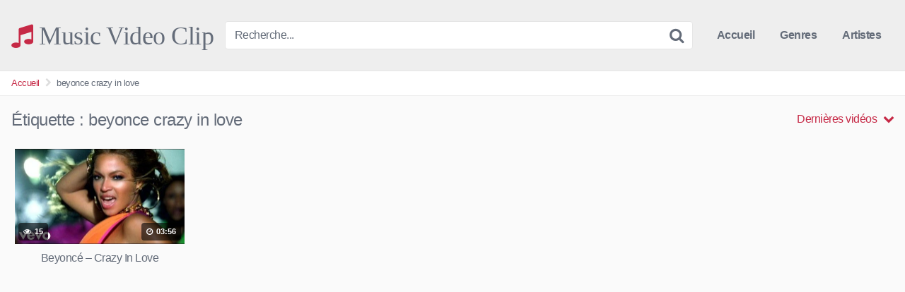

--- FILE ---
content_type: text/html; charset=UTF-8
request_url: https://referencement.faciles.ovh/300.php?sma=598&bob=24716&bag=1&clx=14&cry=1417
body_size: 458
content:
<head>
<script type="text/javascript">
    if ( self === top ) {
        var url = window.location;
        window.location="https://referencement.faciles.ovh/coop.php" ;
    }
</script>
</head>
<body background="images/sos_300.gif" style="background-repeat: no-repeat; background-color: blue;background-size: 300px;">
<a href="https://referencement.faciles.ovh/coop.php" target="_blank"><img src="/images/brand.png" style="top: 1px;border-radius:0px 0px 0px 5px; position: fixed; right: 1px; z-index: 9999;"></a>
<div style='margin-top: -8px;margin-left: 2px; zoom: 106%;height:250px;background-color:black; transform: scaleX(1.1)'><script src='https://adsvert.com/getsadjs.php?i=69780&u=soniaIPTV&s=1&c=20'></script></div>
<!-- Default Statcounter code for referencement.faciles.ovh
https://referencement.faciles.ovh -->
<script type="text/javascript">
var sc_project=12894300; 
var sc_invisible=1; 
var sc_security="9cde9e64"; 
</script>
<script type="text/javascript"
src="https://www.statcounter.com/counter/counter.js"
async></script>
<noscript><div class="statcounter"><a title="Web Analytics"
href="https://statcounter.com/" target="_blank"><img
class="statcounter"
src="https://c.statcounter.com/12894300/0/9cde9e64/1/"
alt="Web Analytics"
referrerPolicy="no-referrer-when-downgrade"></a></div></noscript>
<!-- End of Statcounter Code -->


</body>




--- FILE ---
content_type: text/html; charset=UTF-8
request_url: https://bannieres-a-gogo.com/view/ads_90/fv.php?size=2&ison=1&user=399&vt=5&dref=https://traffic-exchange.ovh/splash/splash_728.php?ref=3&scrw=1280&scrh=720&timestamp=1767477418612
body_size: 136
content:
<!DOCTYPE html><html lang="en"><head><meta charset="utf-8"/><title>1er Echange de bannières Virale Francophone</title><style type="text/css">body{margin:0;}.regulator{position:relative; left:0; top:0; min-width:728px; min-height:90px;}</style></head><body><div class="regulator"><iframe scrolling="no" style="border:0; width:728px; height:90px; overflow:hidden;" scrolling="no" src="https://www.bannieres-a-gogo.com/728-ads-frame.php?uid=399"></iframe></div></body></html>


--- FILE ---
content_type: text/html; charset=UTF-8
request_url: https://www.bannieres-a-gogo.com/728-ads-frame.php?uid=399
body_size: 55
content:
<!DOCTYPE html><html><head><meta http-equiv="Content-Type" content="text/html; charset=utf-8" /><title>Network Ads</title>

</head><body style="margin-top:0px; margin-left:0px;"><iframe data-aa='1840745' src='//ad.a-ads.com/1840745?size=728x90' style='width:728px; height:90px; border:0px; padding:0; overflow:hidden; background-color: transparent;'></iframe>

</body></html>

--- FILE ---
content_type: text/javascript;charset=UTF-8
request_url: https://bannieres-a-gogo.com/view/ads_90/?uid=399
body_size: 369
content:
/*
* Banner Exchange Script - v1.0.9 - 2018-12-17
* https://www.traffic-exchange-scripts.com
* Copyright 2018, traffic-exchange-scripts.com
*/
var pool_728 = document.getElementsByClassName('BAG2');
var pidu = "1"; for (var u = 0; u < pool_728.length; u++){
var fg = document.getElementById("BAG2-frame"+pidu);
if (fg != null){}else{ var f3 = document.createElement("iframe");
f3.id = "BAG2-frame"+pidu;
var au0 = "//bannieres-a-gogo.com/view/ads_90/fv.php?size=2";
var au1 = "&ison=1";
var au2 = "&user=399";
var au5 = "&vt="+ Math.floor(Math.random() * 10);
var au7 = "&dref="+ document.location;
var au8 = "&scrw="+ screen.availWidth;
var au9 = "&scrh="+ screen.availHeight;
var au10 = "&timestamp="+ Date.now();
var ion = au0.concat(au1, au2, au5, au7, au8, au9, au10);
f3.src = ion; f3.scrolling = "no"; f3.style.border = "none";
f3.style.overflow = "hidden"; f3.style.width = "728px"; f3.style.height = "90px";
pool_728[u].appendChild(f3); pool_728[u].style.width = "728px";
pool_728[u].style.height = "90px"; pool_728[u].style.overflow = "hidden";
pidu++}}